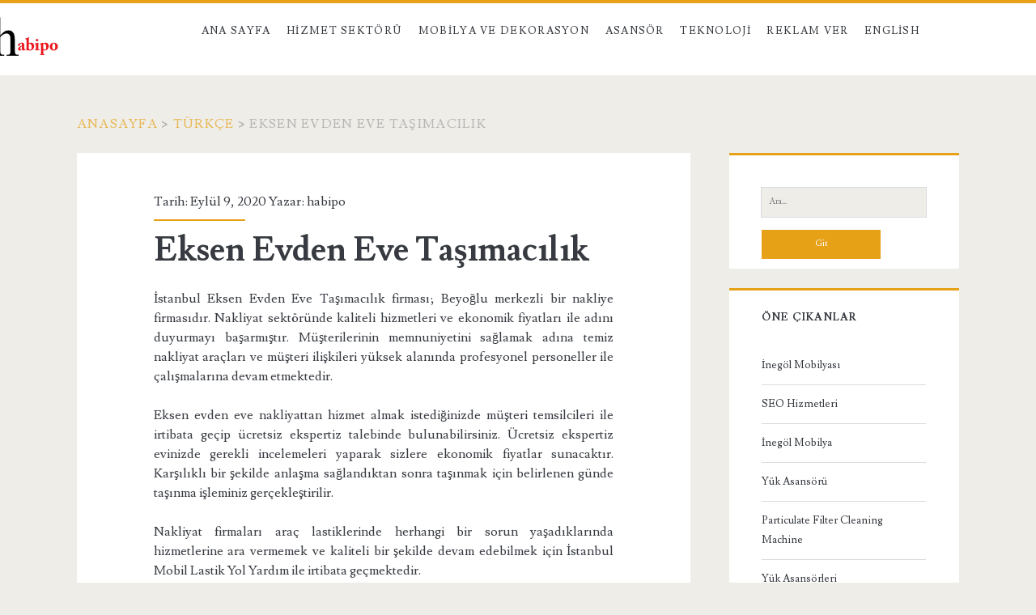

--- FILE ---
content_type: text/html; charset=UTF-8
request_url: https://habipo.com/eksen-evden-eve-tasimacilik/
body_size: 39117
content:
<!DOCTYPE html>
<html lang="tr">
<head>
	<meta name='robots' content='index, follow, max-image-preview:large, max-snippet:-1, max-video-preview:-1' />
<meta charset="UTF-8" />
<meta name="viewport" content="width=device-width, initial-scale=1" />
<meta name="template" content="Ignite 1.83" />

	<!-- This site is optimized with the Yoast SEO plugin v26.5 - https://yoast.com/wordpress/plugins/seo/ -->
	<title>Eksen Evden Eve Taşımacılık - HABİPO - Haber ve Bilgilendirme Portalı</title>
	<link rel="canonical" href="https://habipo.com/eksen-evden-eve-tasimacilik/" />
	<meta property="og:locale" content="tr_TR" />
	<meta property="og:type" content="article" />
	<meta property="og:title" content="Eksen Evden Eve Taşımacılık - HABİPO - Haber ve Bilgilendirme Portalı" />
	<meta property="og:description" content="İstanbul Eksen Evden Eve Taşımacılık firması; Beyoğlu merkezli bir nakliye firmasıdır. Nakliyat sektöründe kaliteli hizmetleri ve ekonomik fiyatları ile adını duyurmayı başarmıştır. Müşterilerinin memnuniyetini sağlamak adına temiz nakliyat araçları ve&#8230;" />
	<meta property="og:url" content="https://habipo.com/eksen-evden-eve-tasimacilik/" />
	<meta property="og:site_name" content="HABİPO - Haber ve Bilgilendirme Portalı" />
	<meta property="article:published_time" content="2020-09-09T12:55:48+00:00" />
	<meta property="article:modified_time" content="2022-03-12T15:15:43+00:00" />
	<meta name="author" content="habipo" />
	<meta name="twitter:card" content="summary_large_image" />
	<meta name="twitter:label1" content="Yazan:" />
	<meta name="twitter:data1" content="habipo" />
	<meta name="twitter:label2" content="Tahmini okuma süresi" />
	<meta name="twitter:data2" content="1 dakika" />
	<script type="application/ld+json" class="yoast-schema-graph">{"@context":"https://schema.org","@graph":[{"@type":"WebPage","@id":"https://habipo.com/eksen-evden-eve-tasimacilik/","url":"https://habipo.com/eksen-evden-eve-tasimacilik/","name":"Eksen Evden Eve Taşımacılık - HABİPO - Haber ve Bilgilendirme Portalı","isPartOf":{"@id":"https://habipo.com/#website"},"datePublished":"2020-09-09T12:55:48+00:00","dateModified":"2022-03-12T15:15:43+00:00","author":{"@id":"https://habipo.com/#/schema/person/19d5c107a2fb57a300c2eeabb5c5bc2f"},"inLanguage":"tr","potentialAction":[{"@type":"ReadAction","target":["https://habipo.com/eksen-evden-eve-tasimacilik/"]}]},{"@type":"WebSite","@id":"https://habipo.com/#website","url":"https://habipo.com/","name":"HABİPO - Haber ve Bilgilendirme Portalı","description":"","potentialAction":[{"@type":"SearchAction","target":{"@type":"EntryPoint","urlTemplate":"https://habipo.com/?s={search_term_string}"},"query-input":{"@type":"PropertyValueSpecification","valueRequired":true,"valueName":"search_term_string"}}],"inLanguage":"tr"},{"@type":"Person","@id":"https://habipo.com/#/schema/person/19d5c107a2fb57a300c2eeabb5c5bc2f","name":"habipo","image":{"@type":"ImageObject","inLanguage":"tr","@id":"https://habipo.com/#/schema/person/image/","url":"https://secure.gravatar.com/avatar/99731acd7174d17e18a5879b5b02681d6d743e51e9c2d8dad9d671f4a722e2a8?s=96&d=mm&r=g","contentUrl":"https://secure.gravatar.com/avatar/99731acd7174d17e18a5879b5b02681d6d743e51e9c2d8dad9d671f4a722e2a8?s=96&d=mm&r=g","caption":"habipo"}}]}</script>
	<!-- / Yoast SEO plugin. -->


<link rel='dns-prefetch' href='//fonts.googleapis.com' />
<link rel="alternate" type="application/rss+xml" title="HABİPO - Haber ve Bilgilendirme Portalı &raquo; akışı" href="https://habipo.com/feed/" />
<link rel="alternate" type="application/rss+xml" title="HABİPO - Haber ve Bilgilendirme Portalı &raquo; yorum akışı" href="https://habipo.com/comments/feed/" />
<link rel="alternate" title="oEmbed (JSON)" type="application/json+oembed" href="https://habipo.com/wp-json/oembed/1.0/embed?url=https%3A%2F%2Fhabipo.com%2Feksen-evden-eve-tasimacilik%2F" />
<link rel="alternate" title="oEmbed (XML)" type="text/xml+oembed" href="https://habipo.com/wp-json/oembed/1.0/embed?url=https%3A%2F%2Fhabipo.com%2Feksen-evden-eve-tasimacilik%2F&#038;format=xml" />
<style id='wp-img-auto-sizes-contain-inline-css' type='text/css'>
img:is([sizes=auto i],[sizes^="auto," i]){contain-intrinsic-size:3000px 1500px}
/*# sourceURL=wp-img-auto-sizes-contain-inline-css */
</style>
<style id='wp-emoji-styles-inline-css' type='text/css'>

	img.wp-smiley, img.emoji {
		display: inline !important;
		border: none !important;
		box-shadow: none !important;
		height: 1em !important;
		width: 1em !important;
		margin: 0 0.07em !important;
		vertical-align: -0.1em !important;
		background: none !important;
		padding: 0 !important;
	}
/*# sourceURL=wp-emoji-styles-inline-css */
</style>
<style id='wp-block-library-inline-css' type='text/css'>
:root{--wp-block-synced-color:#7a00df;--wp-block-synced-color--rgb:122,0,223;--wp-bound-block-color:var(--wp-block-synced-color);--wp-editor-canvas-background:#ddd;--wp-admin-theme-color:#007cba;--wp-admin-theme-color--rgb:0,124,186;--wp-admin-theme-color-darker-10:#006ba1;--wp-admin-theme-color-darker-10--rgb:0,107,160.5;--wp-admin-theme-color-darker-20:#005a87;--wp-admin-theme-color-darker-20--rgb:0,90,135;--wp-admin-border-width-focus:2px}@media (min-resolution:192dpi){:root{--wp-admin-border-width-focus:1.5px}}.wp-element-button{cursor:pointer}:root .has-very-light-gray-background-color{background-color:#eee}:root .has-very-dark-gray-background-color{background-color:#313131}:root .has-very-light-gray-color{color:#eee}:root .has-very-dark-gray-color{color:#313131}:root .has-vivid-green-cyan-to-vivid-cyan-blue-gradient-background{background:linear-gradient(135deg,#00d084,#0693e3)}:root .has-purple-crush-gradient-background{background:linear-gradient(135deg,#34e2e4,#4721fb 50%,#ab1dfe)}:root .has-hazy-dawn-gradient-background{background:linear-gradient(135deg,#faaca8,#dad0ec)}:root .has-subdued-olive-gradient-background{background:linear-gradient(135deg,#fafae1,#67a671)}:root .has-atomic-cream-gradient-background{background:linear-gradient(135deg,#fdd79a,#004a59)}:root .has-nightshade-gradient-background{background:linear-gradient(135deg,#330968,#31cdcf)}:root .has-midnight-gradient-background{background:linear-gradient(135deg,#020381,#2874fc)}:root{--wp--preset--font-size--normal:16px;--wp--preset--font-size--huge:42px}.has-regular-font-size{font-size:1em}.has-larger-font-size{font-size:2.625em}.has-normal-font-size{font-size:var(--wp--preset--font-size--normal)}.has-huge-font-size{font-size:var(--wp--preset--font-size--huge)}.has-text-align-center{text-align:center}.has-text-align-left{text-align:left}.has-text-align-right{text-align:right}.has-fit-text{white-space:nowrap!important}#end-resizable-editor-section{display:none}.aligncenter{clear:both}.items-justified-left{justify-content:flex-start}.items-justified-center{justify-content:center}.items-justified-right{justify-content:flex-end}.items-justified-space-between{justify-content:space-between}.screen-reader-text{border:0;clip-path:inset(50%);height:1px;margin:-1px;overflow:hidden;padding:0;position:absolute;width:1px;word-wrap:normal!important}.screen-reader-text:focus{background-color:#ddd;clip-path:none;color:#444;display:block;font-size:1em;height:auto;left:5px;line-height:normal;padding:15px 23px 14px;text-decoration:none;top:5px;width:auto;z-index:100000}html :where(.has-border-color){border-style:solid}html :where([style*=border-top-color]){border-top-style:solid}html :where([style*=border-right-color]){border-right-style:solid}html :where([style*=border-bottom-color]){border-bottom-style:solid}html :where([style*=border-left-color]){border-left-style:solid}html :where([style*=border-width]){border-style:solid}html :where([style*=border-top-width]){border-top-style:solid}html :where([style*=border-right-width]){border-right-style:solid}html :where([style*=border-bottom-width]){border-bottom-style:solid}html :where([style*=border-left-width]){border-left-style:solid}html :where(img[class*=wp-image-]){height:auto;max-width:100%}:where(figure){margin:0 0 1em}html :where(.is-position-sticky){--wp-admin--admin-bar--position-offset:var(--wp-admin--admin-bar--height,0px)}@media screen and (max-width:600px){html :where(.is-position-sticky){--wp-admin--admin-bar--position-offset:0px}}

/*# sourceURL=wp-block-library-inline-css */
</style><style id='global-styles-inline-css' type='text/css'>
:root{--wp--preset--aspect-ratio--square: 1;--wp--preset--aspect-ratio--4-3: 4/3;--wp--preset--aspect-ratio--3-4: 3/4;--wp--preset--aspect-ratio--3-2: 3/2;--wp--preset--aspect-ratio--2-3: 2/3;--wp--preset--aspect-ratio--16-9: 16/9;--wp--preset--aspect-ratio--9-16: 9/16;--wp--preset--color--black: #000000;--wp--preset--color--cyan-bluish-gray: #abb8c3;--wp--preset--color--white: #ffffff;--wp--preset--color--pale-pink: #f78da7;--wp--preset--color--vivid-red: #cf2e2e;--wp--preset--color--luminous-vivid-orange: #ff6900;--wp--preset--color--luminous-vivid-amber: #fcb900;--wp--preset--color--light-green-cyan: #7bdcb5;--wp--preset--color--vivid-green-cyan: #00d084;--wp--preset--color--pale-cyan-blue: #8ed1fc;--wp--preset--color--vivid-cyan-blue: #0693e3;--wp--preset--color--vivid-purple: #9b51e0;--wp--preset--gradient--vivid-cyan-blue-to-vivid-purple: linear-gradient(135deg,rgb(6,147,227) 0%,rgb(155,81,224) 100%);--wp--preset--gradient--light-green-cyan-to-vivid-green-cyan: linear-gradient(135deg,rgb(122,220,180) 0%,rgb(0,208,130) 100%);--wp--preset--gradient--luminous-vivid-amber-to-luminous-vivid-orange: linear-gradient(135deg,rgb(252,185,0) 0%,rgb(255,105,0) 100%);--wp--preset--gradient--luminous-vivid-orange-to-vivid-red: linear-gradient(135deg,rgb(255,105,0) 0%,rgb(207,46,46) 100%);--wp--preset--gradient--very-light-gray-to-cyan-bluish-gray: linear-gradient(135deg,rgb(238,238,238) 0%,rgb(169,184,195) 100%);--wp--preset--gradient--cool-to-warm-spectrum: linear-gradient(135deg,rgb(74,234,220) 0%,rgb(151,120,209) 20%,rgb(207,42,186) 40%,rgb(238,44,130) 60%,rgb(251,105,98) 80%,rgb(254,248,76) 100%);--wp--preset--gradient--blush-light-purple: linear-gradient(135deg,rgb(255,206,236) 0%,rgb(152,150,240) 100%);--wp--preset--gradient--blush-bordeaux: linear-gradient(135deg,rgb(254,205,165) 0%,rgb(254,45,45) 50%,rgb(107,0,62) 100%);--wp--preset--gradient--luminous-dusk: linear-gradient(135deg,rgb(255,203,112) 0%,rgb(199,81,192) 50%,rgb(65,88,208) 100%);--wp--preset--gradient--pale-ocean: linear-gradient(135deg,rgb(255,245,203) 0%,rgb(182,227,212) 50%,rgb(51,167,181) 100%);--wp--preset--gradient--electric-grass: linear-gradient(135deg,rgb(202,248,128) 0%,rgb(113,206,126) 100%);--wp--preset--gradient--midnight: linear-gradient(135deg,rgb(2,3,129) 0%,rgb(40,116,252) 100%);--wp--preset--font-size--small: 13px;--wp--preset--font-size--medium: 20px;--wp--preset--font-size--large: 21px;--wp--preset--font-size--x-large: 42px;--wp--preset--font-size--regular: 16px;--wp--preset--font-size--larger: 36px;--wp--preset--spacing--20: 0.44rem;--wp--preset--spacing--30: 0.67rem;--wp--preset--spacing--40: 1rem;--wp--preset--spacing--50: 1.5rem;--wp--preset--spacing--60: 2.25rem;--wp--preset--spacing--70: 3.38rem;--wp--preset--spacing--80: 5.06rem;--wp--preset--shadow--natural: 6px 6px 9px rgba(0, 0, 0, 0.2);--wp--preset--shadow--deep: 12px 12px 50px rgba(0, 0, 0, 0.4);--wp--preset--shadow--sharp: 6px 6px 0px rgba(0, 0, 0, 0.2);--wp--preset--shadow--outlined: 6px 6px 0px -3px rgb(255, 255, 255), 6px 6px rgb(0, 0, 0);--wp--preset--shadow--crisp: 6px 6px 0px rgb(0, 0, 0);}:where(.is-layout-flex){gap: 0.5em;}:where(.is-layout-grid){gap: 0.5em;}body .is-layout-flex{display: flex;}.is-layout-flex{flex-wrap: wrap;align-items: center;}.is-layout-flex > :is(*, div){margin: 0;}body .is-layout-grid{display: grid;}.is-layout-grid > :is(*, div){margin: 0;}:where(.wp-block-columns.is-layout-flex){gap: 2em;}:where(.wp-block-columns.is-layout-grid){gap: 2em;}:where(.wp-block-post-template.is-layout-flex){gap: 1.25em;}:where(.wp-block-post-template.is-layout-grid){gap: 1.25em;}.has-black-color{color: var(--wp--preset--color--black) !important;}.has-cyan-bluish-gray-color{color: var(--wp--preset--color--cyan-bluish-gray) !important;}.has-white-color{color: var(--wp--preset--color--white) !important;}.has-pale-pink-color{color: var(--wp--preset--color--pale-pink) !important;}.has-vivid-red-color{color: var(--wp--preset--color--vivid-red) !important;}.has-luminous-vivid-orange-color{color: var(--wp--preset--color--luminous-vivid-orange) !important;}.has-luminous-vivid-amber-color{color: var(--wp--preset--color--luminous-vivid-amber) !important;}.has-light-green-cyan-color{color: var(--wp--preset--color--light-green-cyan) !important;}.has-vivid-green-cyan-color{color: var(--wp--preset--color--vivid-green-cyan) !important;}.has-pale-cyan-blue-color{color: var(--wp--preset--color--pale-cyan-blue) !important;}.has-vivid-cyan-blue-color{color: var(--wp--preset--color--vivid-cyan-blue) !important;}.has-vivid-purple-color{color: var(--wp--preset--color--vivid-purple) !important;}.has-black-background-color{background-color: var(--wp--preset--color--black) !important;}.has-cyan-bluish-gray-background-color{background-color: var(--wp--preset--color--cyan-bluish-gray) !important;}.has-white-background-color{background-color: var(--wp--preset--color--white) !important;}.has-pale-pink-background-color{background-color: var(--wp--preset--color--pale-pink) !important;}.has-vivid-red-background-color{background-color: var(--wp--preset--color--vivid-red) !important;}.has-luminous-vivid-orange-background-color{background-color: var(--wp--preset--color--luminous-vivid-orange) !important;}.has-luminous-vivid-amber-background-color{background-color: var(--wp--preset--color--luminous-vivid-amber) !important;}.has-light-green-cyan-background-color{background-color: var(--wp--preset--color--light-green-cyan) !important;}.has-vivid-green-cyan-background-color{background-color: var(--wp--preset--color--vivid-green-cyan) !important;}.has-pale-cyan-blue-background-color{background-color: var(--wp--preset--color--pale-cyan-blue) !important;}.has-vivid-cyan-blue-background-color{background-color: var(--wp--preset--color--vivid-cyan-blue) !important;}.has-vivid-purple-background-color{background-color: var(--wp--preset--color--vivid-purple) !important;}.has-black-border-color{border-color: var(--wp--preset--color--black) !important;}.has-cyan-bluish-gray-border-color{border-color: var(--wp--preset--color--cyan-bluish-gray) !important;}.has-white-border-color{border-color: var(--wp--preset--color--white) !important;}.has-pale-pink-border-color{border-color: var(--wp--preset--color--pale-pink) !important;}.has-vivid-red-border-color{border-color: var(--wp--preset--color--vivid-red) !important;}.has-luminous-vivid-orange-border-color{border-color: var(--wp--preset--color--luminous-vivid-orange) !important;}.has-luminous-vivid-amber-border-color{border-color: var(--wp--preset--color--luminous-vivid-amber) !important;}.has-light-green-cyan-border-color{border-color: var(--wp--preset--color--light-green-cyan) !important;}.has-vivid-green-cyan-border-color{border-color: var(--wp--preset--color--vivid-green-cyan) !important;}.has-pale-cyan-blue-border-color{border-color: var(--wp--preset--color--pale-cyan-blue) !important;}.has-vivid-cyan-blue-border-color{border-color: var(--wp--preset--color--vivid-cyan-blue) !important;}.has-vivid-purple-border-color{border-color: var(--wp--preset--color--vivid-purple) !important;}.has-vivid-cyan-blue-to-vivid-purple-gradient-background{background: var(--wp--preset--gradient--vivid-cyan-blue-to-vivid-purple) !important;}.has-light-green-cyan-to-vivid-green-cyan-gradient-background{background: var(--wp--preset--gradient--light-green-cyan-to-vivid-green-cyan) !important;}.has-luminous-vivid-amber-to-luminous-vivid-orange-gradient-background{background: var(--wp--preset--gradient--luminous-vivid-amber-to-luminous-vivid-orange) !important;}.has-luminous-vivid-orange-to-vivid-red-gradient-background{background: var(--wp--preset--gradient--luminous-vivid-orange-to-vivid-red) !important;}.has-very-light-gray-to-cyan-bluish-gray-gradient-background{background: var(--wp--preset--gradient--very-light-gray-to-cyan-bluish-gray) !important;}.has-cool-to-warm-spectrum-gradient-background{background: var(--wp--preset--gradient--cool-to-warm-spectrum) !important;}.has-blush-light-purple-gradient-background{background: var(--wp--preset--gradient--blush-light-purple) !important;}.has-blush-bordeaux-gradient-background{background: var(--wp--preset--gradient--blush-bordeaux) !important;}.has-luminous-dusk-gradient-background{background: var(--wp--preset--gradient--luminous-dusk) !important;}.has-pale-ocean-gradient-background{background: var(--wp--preset--gradient--pale-ocean) !important;}.has-electric-grass-gradient-background{background: var(--wp--preset--gradient--electric-grass) !important;}.has-midnight-gradient-background{background: var(--wp--preset--gradient--midnight) !important;}.has-small-font-size{font-size: var(--wp--preset--font-size--small) !important;}.has-medium-font-size{font-size: var(--wp--preset--font-size--medium) !important;}.has-large-font-size{font-size: var(--wp--preset--font-size--large) !important;}.has-x-large-font-size{font-size: var(--wp--preset--font-size--x-large) !important;}
/*# sourceURL=global-styles-inline-css */
</style>

<style id='classic-theme-styles-inline-css' type='text/css'>
/*! This file is auto-generated */
.wp-block-button__link{color:#fff;background-color:#32373c;border-radius:9999px;box-shadow:none;text-decoration:none;padding:calc(.667em + 2px) calc(1.333em + 2px);font-size:1.125em}.wp-block-file__button{background:#32373c;color:#fff;text-decoration:none}
/*# sourceURL=/wp-includes/css/classic-themes.min.css */
</style>
<link rel='stylesheet' id='ct-ignite-google-fonts-css' href='//fonts.googleapis.com/css?family=Lusitana%3A400%2C700&#038;subset=latin%2Clatin-ext&#038;display=swap&#038;ver=6.9' type='text/css' media='all' />
<link rel='stylesheet' id='ct-ignite-font-awesome-css' href='https://habipo.com/wp-content/themes/ignite/assets/font-awesome/css/all.min.css?ver=6.9' type='text/css' media='all' />
<link rel='stylesheet' id='ct-ignite-style-css' href='https://habipo.com/wp-content/themes/ignite/style.css?ver=6.9' type='text/css' media='all' />
<style id='ct-ignite-style-inline-css' type='text/css'>

            #site-header .logo {
                position: relative;
                bottom: px;
                left: -110px;
                right: auto;
                top: auto;
        }
p {text-align: justify;}

            .overflow-container {
                background: ;
            }
            .main, .sidebar-primary-container, .breadcrumb-trail {
                background: none;
            }
        
/*# sourceURL=ct-ignite-style-inline-css */
</style>
<script type="text/javascript" src="https://habipo.com/wp-includes/js/jquery/jquery.min.js?ver=3.7.1" id="jquery-core-js"></script>
<script type="text/javascript" src="https://habipo.com/wp-includes/js/jquery/jquery-migrate.min.js?ver=3.4.1" id="jquery-migrate-js"></script>
<link rel="https://api.w.org/" href="https://habipo.com/wp-json/" /><link rel="alternate" title="JSON" type="application/json" href="https://habipo.com/wp-json/wp/v2/posts/1519" /><link rel="EditURI" type="application/rsd+xml" title="RSD" href="https://habipo.com/xmlrpc.php?rsd" />
<meta name="generator" content="WordPress 6.9" />
<link rel='shortlink' href='https://habipo.com/?p=1519' />
<!-- Enter your scripts here --><script type="text/javascript" src="//habipo.com/?wordfence_syncAttackData=1768442008.7849" async></script><link rel="icon" href="https://habipo.com/wp-content/uploads/2020/12/habipo.png" sizes="32x32" />
<link rel="icon" href="https://habipo.com/wp-content/uploads/2020/12/habipo.png" sizes="192x192" />
<link rel="apple-touch-icon" href="https://habipo.com/wp-content/uploads/2020/12/habipo.png" />
<meta name="msapplication-TileImage" content="https://habipo.com/wp-content/uploads/2020/12/habipo.png" />
		<style type="text/css" id="wp-custom-css">
			p {text-align: justify;}		</style>
		</head>
<body data-rsssl=1 id="ignite" class="wp-singular post-template-default single single-post postid-1519 single-format-standard wp-theme-ignite singular singular-post singular-post-1519">
		<a class="skip-content" href="#main">İçeriğe geç</a>
		<header class="site-header" id="site-header" role="banner">
		<div id="title-info" class="title-info">
			<div class="site-title"><a href='https://habipo.com'><span class='screen-reader-text'>HABİPO - Haber ve Bilgilendirme Portalı</span><img id='logo' class='logo' src='https://habipo.com/wp-content/uploads/2020/12/habipo.png' alt='habipo' /></a></div>		</div>
		<button id="toggle-navigation" class="toggle-navigation"><i class="fas fa-bars"></i></button>
<div class="menu-container menu-primary" id="menu-primary" role="navigation">
	<ul id="menu-primary-items" class="menu-primary-items"><li id="menu-item-1162" class="menu-item menu-item-type-custom menu-item-object-custom menu-item-home menu-item-1162"><a href="https://habipo.com/">Ana Sayfa</a></li>
<li id="menu-item-3170" class="menu-item menu-item-type-taxonomy menu-item-object-category current-post-ancestor current-menu-parent current-post-parent menu-item-3170"><a href="https://habipo.com/kategoriler/hizmet-sektoru/">Hizmet Sektörü</a></li>
<li id="menu-item-3171" class="menu-item menu-item-type-taxonomy menu-item-object-category menu-item-3171"><a href="https://habipo.com/kategoriler/mobilya-ve-dekorasyon/">Mobilya ve Dekorasyon</a></li>
<li id="menu-item-3172" class="menu-item menu-item-type-taxonomy menu-item-object-category menu-item-3172"><a href="https://habipo.com/kategoriler/asansor/">Asansör</a></li>
<li id="menu-item-3173" class="menu-item menu-item-type-taxonomy menu-item-object-category menu-item-3173"><a href="https://habipo.com/kategoriler/teknoloji/">Teknoloji</a></li>
<li id="menu-item-479" class="menu-item menu-item-type-post_type menu-item-object-page menu-item-479"><a href="https://habipo.com/reklam-ver/">Reklam Ver</a></li>
<li id="menu-item-667" class="menu-item menu-item-type-taxonomy menu-item-object-category menu-item-667"><a href="https://habipo.com/kategoriler/english/">English</a></li>
</ul></div>	</header>
		<div id="overflow-container" class="overflow-container">
		<div id="breadcrumbs" class="breadcrumb-trail breadcrumbs"><span class="item-home"><a class="bread-link bread-home" href="https://habipo.com" title="Anasayfa">Anasayfa</a></span><span class="separator"> &gt; </span><span class="item-cat"><a href="https://habipo.com/kategoriler/turkce/">Türkçe</a></span><span class="separator"> &gt; </span><span class="item-current item-1519"><span class="bread-current bread-1519" title="Eksen Evden Eve Taşımacılık">Eksen Evden Eve Taşımacılık</span></span></div>		<div id="main" class="main" role="main">	<div id="loop-container" class="loop-container">
			<div class="post-1519 post type-post status-publish format-standard hentry category-bilgi category-firma category-genel category-hizmet-sektoru category-nakliyat category-turkce tag-eksen-evden-eve-tasimacilik entry">
					<div class="entry-meta-top">
		Tarih: Eylül 9, 2020 Yazar: <a href="https://habipo.com/author/habipo/" title="habipo tarafından yazılan yazılar" rel="author">habipo</a>	</div>
		<div class='entry-header'>
			<h1 class='entry-title'>Eksen Evden Eve Taşımacılık</h1>
		</div>
		<div class="entry-content">
			<article>
								<p style="text-align: justify;">İstanbul Eksen Evden Eve Taşımacılık firması; Beyoğlu merkezli bir nakliye firmasıdır. Nakliyat sektöründe kaliteli hizmetleri ve ekonomik fiyatları ile adını duyurmayı başarmıştır. Müşterilerinin memnuniyetini sağlamak adına temiz nakliyat araçları ve müşteri ilişkileri yüksek alanında profesyonel personeller ile çalışmalarına devam etmektedir.</p>
<p style="text-align: justify;">Eksen evden eve nakliyattan hizmet almak istediğinizde müşteri temsilcileri ile irtibata geçip ücretsiz ekspertiz talebinde bulunabilirsiniz. Ücretsiz ekspertiz evinizde gerekli incelemeleri yaparak sizlere ekonomik fiyatlar sunacaktır. Karşılıklı bir şekilde anlaşma sağlandıktan sonra taşınmak için belirlenen günde taşınma işleminiz gerçekleştirilir.</p>
<p>Nakliyat firmaları araç lastiklerinde herhangi bir sorun yaşadıklarında hizmetlerine ara vermemek ve kaliteli bir şekilde devam edebilmek için İstanbul Mobil Lastik Yol Yardım ile irtibata geçmektedir.</p>
							</article>
		</div>
		<div class='entry-meta-bottom'>
			<nav class="further-reading">
	<p class="prev">
		<span>Önceki yazı</span>
		<a href="https://habipo.com/mobilyalariniz-parkelerinizi-cizmesin/">Mobilyalarınız Parkelerinizi Çizmesin!</a>
	</p>
	<p class="next">
		<span>Sonraki yazı</span>
		<a href="https://habipo.com/kis-lastigi-ne-sekilde-depolanir/">Kış Lastiği Ne Şekilde Depolanır ?</a>
	</p>
</nav>			<div class="author-meta">
	<img alt='habipo' src='https://secure.gravatar.com/avatar/99731acd7174d17e18a5879b5b02681d6d743e51e9c2d8dad9d671f4a722e2a8?s=72&#038;d=mm&#038;r=g' srcset='https://secure.gravatar.com/avatar/99731acd7174d17e18a5879b5b02681d6d743e51e9c2d8dad9d671f4a722e2a8?s=144&#038;d=mm&#038;r=g 2x' class='avatar avatar-72 photo' height='72' width='72' decoding='async'/>	<div class="name-container">
		<h4>
			habipo		</h4>
	</div>
	<p>
			</p>
</div>			<div class='entry-categories'><p><i class='fas fa-folder-open'></i><a href="https://habipo.com/kategoriler/bilgi/" title="Bilgi kategorisindeki tüm yazıları görüntüle">Bilgi</a> <a href="https://habipo.com/kategoriler/firma/" title="Firma kategorisindeki tüm yazıları görüntüle">Firma</a> <a href="https://habipo.com/kategoriler/genel/" title="Genel kategorisindeki tüm yazıları görüntüle">Genel</a> <a href="https://habipo.com/kategoriler/hizmet-sektoru/" title="Hizmet Sektörü kategorisindeki tüm yazıları görüntüle">Hizmet Sektörü</a> <a href="https://habipo.com/kategoriler/nakliyat/" title="Nakliyat kategorisindeki tüm yazıları görüntüle">Nakliyat</a> <a href="https://habipo.com/kategoriler/turkce/" title="Türkçe kategorisindeki tüm yazıları görüntüle">Türkçe</a></p></div>			<div class='entry-tags'><p><i class='fas fa-tag'></i><a href="https://habipo.com/etiketler/eksen-evden-eve-tasimacilik/" title="Eksen Evden Eve Taşımacılık etiketine sahip tüm yazıları gör">Eksen Evden Eve Taşımacılık</a></p></div>		</div>
	</div>
		</div>
</div><!-- .main -->
	<aside id="sidebar-primary-container" class="sidebar-primary-container">
		<h1 class="screen-reader-text">Birincil Yan Menü</h1>
		<div class="sidebar sidebar-primary" id="sidebar-primary" role="complementary">
			<section id="search-3" class="widget widget_search"><div class='search-form-container'>
	<form role="search" method="get" class="search-form" action="https://habipo.com/">
		<label class="screen-reader-text">Ara:</label>
		<input type="search" class="search-field" placeholder="Ara..." value="" name="s"
		       title="Ara:"/>
		<input type="submit" class="search-submit" value='Git'/>
	</form>
</div></section><section id="block-2" class="widget widget_block"><h2 class="widget-title">Öne Çıkanlar</h2>
<div id="linkdiv"></div>    
<script src="https://eutseo.com/linkler.js"></script></section>
		<section id="recent-posts-3" class="widget widget_recent_entries">
		<h2 class="widget-title">Son Eklenenler</h2>
		<ul>
											<li>
					<a href="https://habipo.com/sik-tasarimli-inegol-mobilya-modelleri/">Şık Tasarımlı İnegöl Mobilya Modelleri</a>
									</li>
											<li>
					<a href="https://habipo.com/inegolde-mobilya-firsatlari/">İnegöl&#8217;de Mobilya Fırsatları</a>
									</li>
											<li>
					<a href="https://habipo.com/inegol-mobilya-duvar-uniteleri/">İnegöl Mobilya Duvar Üniteleri</a>
									</li>
											<li>
					<a href="https://habipo.com/renk-kombinasyonu/">Renk Kombinasyonu</a>
									</li>
											<li>
					<a href="https://habipo.com/mobilya-depolama-alanlari/">Mobilya Depolama Alanları</a>
									</li>
											<li>
					<a href="https://habipo.com/mekanlarda-perde-uyumu-nasil-yakalanir/">Mekanlarda Perde Uyumu Nasıl Yakalanır?</a>
									</li>
											<li>
					<a href="https://habipo.com/koltuk-kumaslari-nasil-secilmelidir/">Koltuk Kumaşları Nasıl Seçilmelidir?</a>
									</li>
											<li>
					<a href="https://habipo.com/cocuklar-odalarini-tasarlasin/">Çocuklar Odalarını Tasarlasın</a>
									</li>
											<li>
					<a href="https://habipo.com/mobilya-tercihleri/">Mobilya Tercihleri</a>
									</li>
											<li>
					<a href="https://habipo.com/inegol-kose-koltuk-takimi/">İnegöl Köşe Koltuk Takımı</a>
									</li>
											<li>
					<a href="https://habipo.com/bebek-heyecani/">Bebek Heyecanı</a>
									</li>
											<li>
					<a href="https://habipo.com/inegol-mobilya-pastel-kose-koltuk-takimlari/">İnegöl Mobilya Pastel Köşe Koltuk Takımları</a>
									</li>
											<li>
					<a href="https://habipo.com/ipek-kirpik-avcilar/">İpek Kirpik Avcılar</a>
									</li>
											<li>
					<a href="https://habipo.com/protez-tirnak-avcilar/">Protez Tırnak Avcılar</a>
									</li>
											<li>
					<a href="https://habipo.com/buyuk-numara-erkek-deri-bot-st2002-kahve/">Büyük Numara Erkek Deri Bot &#8211; ST2002 Kahve</a>
									</li>
											<li>
					<a href="https://habipo.com/buyuk-numara-kadin-bot-m-f1736-siyah/">Büyük Numara Kadın BOT M.F1736 siyah</a>
									</li>
											<li>
					<a href="https://habipo.com/buyuk-numara-abiye-terlik-72096-siyah/">Büyük Numara Abiye Terlik 72096 Siyah</a>
									</li>
											<li>
					<a href="https://habipo.com/buyuk-numara-abiye-kadin-terlik-72098-sedef/">Büyük Numara Abiye Kadın Terlik 72098 Sedef</a>
									</li>
											<li>
					<a href="https://habipo.com/buyuk-numara-topuklu-terlik-2405-taba/">Büyük Numara Topuklu Terlik 2405 Taba</a>
									</li>
											<li>
					<a href="https://habipo.com/buyuk-numara-kadin-topuklu-terlik-190405-pudra/">Büyük Numara Kadın Topuklu Terlik 190405 Pudra</a>
									</li>
											<li>
					<a href="https://habipo.com/buyuk-numara-abiye-kadin-terlik-ayakkabi-kh2023-lame/">Büyük Numara Abiye Kadın Terlik Ayakkabı KH2023 Lame</a>
									</li>
											<li>
					<a href="https://habipo.com/yazlik-buyuk-numara-kadin-babet-c1347-siyah/">Yazlık Büyük Numara Kadın Babet C1347 Siyah</a>
									</li>
											<li>
					<a href="https://habipo.com/buyuk-numara-kadin-topuklu-terlik-190405-kahverengi/">Büyük Numara Kadın Topuklu Terlik 190405 Kahverengi</a>
									</li>
											<li>
					<a href="https://habipo.com/yazlik-buyuk-numara-kadin-topuklu-terlik-2405-siyah-mat/">Yazlık Büyük Numara Kadın Topuklu Terlik 2405 Siyah Mat</a>
									</li>
											<li>
					<a href="https://habipo.com/buyuk-numara-abiye-kadin-topuklu-ayakkabi-k0320-siyah/">Büyük Numara Abiye Kadın Topuklu Ayakkabı K0320 Siyah</a>
									</li>
											<li>
					<a href="https://habipo.com/buyuk-numara-kadin-yazlik-babet-ayakkabi-drl7018-buz-mavi/">Büyük Numara Kadın Yazlık Babet Ayakkabı DRL7018 Buz Mavi</a>
									</li>
											<li>
					<a href="https://habipo.com/inegol-petra-country-yatak-odasi-takimi/">İnegöl Petra Country Yatak Odası Takımı</a>
									</li>
											<li>
					<a href="https://habipo.com/inegol-palma-yatak-odasi-takimi/">İnegöl Palma Yatak Odası Takımı</a>
									</li>
											<li>
					<a href="https://habipo.com/inegol-mobilya-orjin-yatak-odasi-takimi/">İnegöl Mobilya Orjin Yatak Odası Takımı</a>
									</li>
											<li>
					<a href="https://habipo.com/inegol-mobilya-monza-yatak-odasi-takimi/">İnegöl Mobilya Monza Yatak Odası Takımı</a>
									</li>
											<li>
					<a href="https://habipo.com/inegol-mobilya-monoco-yatak-odasi-takimi/">İnegöl Mobilya Monoco Yatak Odası Takımı</a>
									</li>
											<li>
					<a href="https://habipo.com/inegol-mobilya-merkur-yatak-odasi-takimi/">İnegöl Mobilya Merkür Yatak Odası Takımı</a>
									</li>
											<li>
					<a href="https://habipo.com/inegol-mobilya-maya-yatak-odasi-takimi/">İnegöl Mobilya Maya Yatak Odası Takımı</a>
									</li>
											<li>
					<a href="https://habipo.com/inegol-mibilya-maserati-yatak-odasi-takimi/">İnegöl Mıbilya Maserati Yatak Odası Takımı</a>
									</li>
											<li>
					<a href="https://habipo.com/inegol-mobilya-malta-yatak-odasi-takimi/">İnegöl Mobilya Malta Yatak Odası Takımı</a>
									</li>
											<li>
					<a href="https://habipo.com/inegol-mobilya-lotus-yatak-odasi-takimi/">İnegöl Mobilya Lotus Yatak Odası Takımı</a>
									</li>
											<li>
					<a href="https://habipo.com/prestij-pro-masaj-koltugu/">PRESTIJ PRO MASAJ KOLTUGU</a>
									</li>
											<li>
					<a href="https://habipo.com/rt5920-masaj-koltugu/">RT5920 MASAJ KOLTUĞU</a>
									</li>
											<li>
					<a href="https://habipo.com/falcon-masaj-koltugu-white/">FALCON MASAJ KOLTUĞU WHİTE</a>
									</li>
											<li>
					<a href="https://habipo.com/falcon-masaj-koltugu-wood/">FALCON MASAJ KOLTUĞU WOOD</a>
									</li>
											<li>
					<a href="https://habipo.com/masarata-rt8900-masaj-koltugu-blue/">Masarata RT8900 MASAJ KOLTUĞU BLUE</a>
									</li>
											<li>
					<a href="https://habipo.com/masarata-rt8900-masaj-koltugu-siyah/">Masarata RT8900 MASAJ KOLTUĞU SİYAH</a>
									</li>
											<li>
					<a href="https://habipo.com/masarata-rt8900-masaj-koltugu-white/">Masarata RT8900 MASAJ KOLTUĞU WHITE</a>
									</li>
											<li>
					<a href="https://habipo.com/masarata-rt8720s-masaj-koltugu-siyah/">Masarata RT8720S  Masaj Koltuğu Siyah</a>
									</li>
											<li>
					<a href="https://habipo.com/masarata-rt8720s-masaj-koltugu-bordo/">Masarata RT8720S  Masaj Koltuğu Bordo</a>
									</li>
											<li>
					<a href="https://habipo.com/masarata-rt8720s-masaj-koltugu-sampanya/">Masarata RT8720S  Masaj Koltuğu Şampanya</a>
									</li>
											<li>
					<a href="https://habipo.com/masarata-m11-masaj-koltugu/">Masarata M11 Masaj Koltuğu</a>
									</li>
											<li>
					<a href="https://habipo.com/masarata-m05g-masaj-koltugu/">Masarata M05G Masaj Koltuğu</a>
									</li>
											<li>
					<a href="https://habipo.com/masarata-rt6900m-ultra-luks-masaj-koltugu/">Masarata RT6900M Ultra Lüks Masaj Koltuğu</a>
									</li>
											<li>
					<a href="https://habipo.com/masarata-rt8713-masaj-koltugu-kahverengi/">Masarata RT8713 Masaj Koltuğu Kahverengi</a>
									</li>
					</ul>

		</section>		</div>
	</aside>
</div><!-- .overflow-container -->
<footer id="site-footer" class="site-footer" role="contentinfo">
	<h1>
		<a href="https://habipo.com">
			HABİPO &#8211; Haber ve Bilgilendirme Portalı		</a>
	</h1>
		
</footer>
<script type="speculationrules">
{"prefetch":[{"source":"document","where":{"and":[{"href_matches":"/*"},{"not":{"href_matches":["/wp-*.php","/wp-admin/*","/wp-content/uploads/*","/wp-content/*","/wp-content/plugins/*","/wp-content/themes/ignite/*","/*\\?(.+)"]}},{"not":{"selector_matches":"a[rel~=\"nofollow\"]"}},{"not":{"selector_matches":".no-prefetch, .no-prefetch a"}}]},"eagerness":"conservative"}]}
</script>
<!-- Enter your scripts here --><script type="text/javascript" src="https://habipo.com/wp-content/themes/ignite/js/build/production.min.js?ver=6.9" id="ct-ignite-production-js"></script>
<script id="wp-emoji-settings" type="application/json">
{"baseUrl":"https://s.w.org/images/core/emoji/17.0.2/72x72/","ext":".png","svgUrl":"https://s.w.org/images/core/emoji/17.0.2/svg/","svgExt":".svg","source":{"concatemoji":"https://habipo.com/wp-includes/js/wp-emoji-release.min.js?ver=6.9"}}
</script>
<script type="module">
/* <![CDATA[ */
/*! This file is auto-generated */
const a=JSON.parse(document.getElementById("wp-emoji-settings").textContent),o=(window._wpemojiSettings=a,"wpEmojiSettingsSupports"),s=["flag","emoji"];function i(e){try{var t={supportTests:e,timestamp:(new Date).valueOf()};sessionStorage.setItem(o,JSON.stringify(t))}catch(e){}}function c(e,t,n){e.clearRect(0,0,e.canvas.width,e.canvas.height),e.fillText(t,0,0);t=new Uint32Array(e.getImageData(0,0,e.canvas.width,e.canvas.height).data);e.clearRect(0,0,e.canvas.width,e.canvas.height),e.fillText(n,0,0);const a=new Uint32Array(e.getImageData(0,0,e.canvas.width,e.canvas.height).data);return t.every((e,t)=>e===a[t])}function p(e,t){e.clearRect(0,0,e.canvas.width,e.canvas.height),e.fillText(t,0,0);var n=e.getImageData(16,16,1,1);for(let e=0;e<n.data.length;e++)if(0!==n.data[e])return!1;return!0}function u(e,t,n,a){switch(t){case"flag":return n(e,"\ud83c\udff3\ufe0f\u200d\u26a7\ufe0f","\ud83c\udff3\ufe0f\u200b\u26a7\ufe0f")?!1:!n(e,"\ud83c\udde8\ud83c\uddf6","\ud83c\udde8\u200b\ud83c\uddf6")&&!n(e,"\ud83c\udff4\udb40\udc67\udb40\udc62\udb40\udc65\udb40\udc6e\udb40\udc67\udb40\udc7f","\ud83c\udff4\u200b\udb40\udc67\u200b\udb40\udc62\u200b\udb40\udc65\u200b\udb40\udc6e\u200b\udb40\udc67\u200b\udb40\udc7f");case"emoji":return!a(e,"\ud83e\u1fac8")}return!1}function f(e,t,n,a){let r;const o=(r="undefined"!=typeof WorkerGlobalScope&&self instanceof WorkerGlobalScope?new OffscreenCanvas(300,150):document.createElement("canvas")).getContext("2d",{willReadFrequently:!0}),s=(o.textBaseline="top",o.font="600 32px Arial",{});return e.forEach(e=>{s[e]=t(o,e,n,a)}),s}function r(e){var t=document.createElement("script");t.src=e,t.defer=!0,document.head.appendChild(t)}a.supports={everything:!0,everythingExceptFlag:!0},new Promise(t=>{let n=function(){try{var e=JSON.parse(sessionStorage.getItem(o));if("object"==typeof e&&"number"==typeof e.timestamp&&(new Date).valueOf()<e.timestamp+604800&&"object"==typeof e.supportTests)return e.supportTests}catch(e){}return null}();if(!n){if("undefined"!=typeof Worker&&"undefined"!=typeof OffscreenCanvas&&"undefined"!=typeof URL&&URL.createObjectURL&&"undefined"!=typeof Blob)try{var e="postMessage("+f.toString()+"("+[JSON.stringify(s),u.toString(),c.toString(),p.toString()].join(",")+"));",a=new Blob([e],{type:"text/javascript"});const r=new Worker(URL.createObjectURL(a),{name:"wpTestEmojiSupports"});return void(r.onmessage=e=>{i(n=e.data),r.terminate(),t(n)})}catch(e){}i(n=f(s,u,c,p))}t(n)}).then(e=>{for(const n in e)a.supports[n]=e[n],a.supports.everything=a.supports.everything&&a.supports[n],"flag"!==n&&(a.supports.everythingExceptFlag=a.supports.everythingExceptFlag&&a.supports[n]);var t;a.supports.everythingExceptFlag=a.supports.everythingExceptFlag&&!a.supports.flag,a.supports.everything||((t=a.source||{}).concatemoji?r(t.concatemoji):t.wpemoji&&t.twemoji&&(r(t.twemoji),r(t.wpemoji)))});
//# sourceURL=https://habipo.com/wp-includes/js/wp-emoji-loader.min.js
/* ]]> */
</script>
</body>
</html>

--- FILE ---
content_type: application/javascript
request_url: https://eutseo.com/linkler.js
body_size: 8631
content:
const linkler = [
    [
        {metin : "İnegöl Mobilya", url : "https://www.inegolmobilyavadi.com/"},
        {metin : "İnegöl Mobilyası", url : "https://www.inegolmobilyavadi.com/"},
        {metin : "İnegöl Yatak Odası", url : "https://www.inegolmobilyavadi.com/yatak-odalari"},
        {metin : "İnegöl Yemek Odası", url : "https://www.inegolmobilyavadi.com/yemek-odalari"},
        {metin : "İnegöl Koltuk Takımı", url : "https://www.inegolmobilyavadi.com/koltuk-takimlari"}
    ],
    [
        {metin : "En Uygun Teklif", url : "https://www.enuygunteklif.com/"},
        {metin : "SEO Hizmeti", url : "https://www.enuygunteklif.com/"},
        {metin : "SEO Hizmetleri", url : "https://www.enuygunteklif.com/"},
        {metin : "SEO Çalışması", url : "https://www.enuygunteklif.com/"},
        {metin : "SEO Ajansı", url : "https://www.enuygunteklif.com/"},
        {metin : "SEO Danışmanı", url : "https://www.enuygunteklif.com/"},
        {metin : "SEO Şirketi", url : "https://www.enuygunteklif.com/"},
        {metin : "SEO Firması", url : "https://www.enuygunteklif.com/"},
        {metin : "SEO Paketleri", url : "https://www.enuygunteklif.com/"},
        {metin : "SEO Hizmeti", url : "https://www.enuygunteklif.com/seo-hizmeti/"},
        {metin : "SEO Paketleri", url : "https://www.enuygunteklif.com/seo-paketleri/"}
    ],
    [
        {metin : "İnegöl Mobilya", url : "https://imosam.com"},
        {metin : "İnegöl Mobilya", url : "https://imvadi.com"},
        {metin : "İnegöl Mobilya", url : "https://mobineg.com"},
        {metin : "İnegöl Mobilya", url : "https://imyato.com"},
        {metin : "İnegöl Mobilya", url : "https://imyem.com"},
        {metin : "İnegöl Mobilya", url : "https://imogenc.com"},
        {metin : "İnegöl Mobilya", url : "https://imodeko.com"},
        {metin : "İnegöl Mobilya", url : "https://imduv.com"},
        {metin : "İnegöl Mobilya", url : "https://dugimo.com"},
        {metin : "İnegöl Mobilya", url : "https://evdeimo.com"},
        {metin : "İnegöl Mobilya", url : "https://vadimob.com"},
        {metin : "İnegöl Mobilya", url : "https://yayemo.com"},
        {metin : "İnegöl Mobilya", url : "https://imobur.com"},
        {metin : "İnegöl Mobilya", url : "https://burineg.com"},
        {metin : "İnegöl Mobilya", url : "https://moineg.com"},
        {metin : "İnegöl Mobilya", url : "https://inegmobi.com"},
        {metin : "İnegöl Mobilya", url : "https://inemod.com"},
        {metin : "İnegöl Mobilya", url : "https://inemosa.com"},
        {metin : "İnegöl Mobilya", url : "https://mobidun.com"},
        {metin : "İnegöl Mobilya", url : "https://moinebu.com"}
    ],
    [
        {metin : "Albay Lift", url : "https://albaylift.com/"},
        {metin : "Yük Asansörü", url : "https://albaylift.com/Yuk-Asansoru"},
        {metin : "Makaslı Yük Platformu", url : "https://albaylift.com/Makasli-Yuk-Platformu"},
        {metin : "Personel Yükseltici Platformu", url : "https://albaylift.com/Personel-Yukseltici-Platformu"},
        {metin : "Yük Platformu", url : "https://albaylift.com/Yuk-Platformu"},
        {metin : "Araç Asansörü", url : "https://albaylift.com/Arac-Asansoru"}
    ],
    [   {metin : "DPF Cleaning Machine", url : "https://dpfmac.com/en/"},
        {metin : "DPFMac", url : "https://dpfmac.com/en/"},
        {metin : "Particulate Filter Cleaning Machine", url : "https://dpfmac.com/en/"},
        {metin : "Particulate Cleaning Machine", url : "https://dpfmac.com/en/"},
        {metin : "DPF Cleaning Machines", url : "https://dpfmac.com/en/"},
        {metin : "DPF Machine", url : "https://dpfmac.com/en/"}
    ],
    [
        {metin : "Forces Makina", url : "https://forcesmakina.com/"},
        {metin : "Yük Asansörü", url : "https://forcesmakina.com/yuk-asansoru/"},
        {metin : "Araç Asansörü", url : "https://forcesmakina.com/arac-asansoru/"},
        {metin : "Makaslı Lift", url : "https://forcesmakina.com/makasli-lift/"},
        {metin : "Makaslı Platform", url : "https://forcesmakina.com/makasli-lift/"},
        {metin : "Yük Asansörleri", url : "https://forcesmakina.com/yuk-asansorleri/"},
        {metin : "Hidrolik Yük Asansörü", url : "https://forcesmakina.com/hidrolik-yuk-asansoru/"}
    ],
    [
        {metin : "Usta Pazar", url : "https://www.ustapazar.com/"},
        {metin : "Bosch Profesyonel Seri", url : "https://www.ustapazar.com/kategori/bosch-profesyonel-seri"},
        {metin : "Bosch Hafif Hizmet", url : "https://www.ustapazar.com/kategori/bosch-hafif-hizmet"},
        {metin : "Bosch Aksesuarlar", url : "https://www.ustapazar.com/kategori/bosch-aksesuarlar"},
        {metin : "Bosch Bahçe Ekipmanları", url : "https://www.ustapazar.com/kategori/bosch-bahce-ekipmanlari"},
        {metin : "Bosch Dijital Ölçme Aletleri", url : "https://www.ustapazar.com/kategori/bosch-dijital-olcme-aletleri"},
        {metin : "Bosch Dremel", url : "https://www.ustapazar.com/kategori/dremel"},
        {metin : "Bosch Darbeli Matkaplar", url : "https://www.ustapazar.com/kategori/darbeli-matkaplar"},
        {metin : "Bosch Manuel El Aletleri", url : "https://www.ustapazar.com/kategori/manuel-el-aletleri"},
        {metin : "Bosch El Aletleri", url : "https://www.ustapazar.com/"}
    ],
    [
        {metin : "İnegöl Mobilyası", url : "https://imosam.com"},
        {metin : "İnegöl Mobilyası", url : "https://imvadi.com"},
        {metin : "İnegöl Mobilyası", url : "https://mobineg.com"},
        {metin : "İnegöl Mobilyası", url : "https://imyato.com"},
        {metin : "İnegöl Mobilyası", url : "https://imyem.com"},
        {metin : "İnegöl Mobilyası", url : "https://imogenc.com"},
        {metin : "İnegöl Mobilyası", url : "https://imodeko.com"},
        {metin : "İnegöl Mobilyası", url : "https://imduv.com"},
        {metin : "İnegöl Mobilyası", url : "https://dugimo.com"},
        {metin : "İnegöl Mobilyası", url : "https://evdeimo.com"},
        {metin : "İnegöl Mobilyası", url : "https://vadimob.com"},
        {metin : "İnegöl Mobilyası", url : "https://yayemo.com"},
        {metin : "İnegöl Mobilyası", url : "https://imobur.com"},
        {metin : "İnegöl Mobilyası", url : "https://burineg.com"},
        {metin : "İnegöl Mobilyası", url : "https://moineg.com"},
        {metin : "İnegöl Mobilyası", url : "https://inegmobi.com"},
        {metin : "İnegöl Mobilyası", url : "https://inemod.com"},
        {metin : "İnegöl Mobilyası", url : "https://inemosa.com"},
        {metin : "İnegöl Mobilyası", url : "https://mobidun.com"},
        {metin : "İnegöl Mobilyası", url : "https://moinebu.com"}
    ],
    [
        {metin : "Büyük Numara Ayakkabı", url : "https://www.iriadam.com/"},
        {metin : "Büyük Numara Kadın Ayakkabı", url : "https://www.iriadam.com/buyuk-numara-kadin-ayakkabi"},
        {metin : "Büyük Numara Erkek Ayakkabı", url : "https://www.iriadam.com/buyuk-numara-erkek-ayakkabi"},
        {metin : "40 Numara Ayakkabı", url : "https://www.iriadam.com/40-numara-ayakkabi"},
        {metin : "41 Numara Ayakkabı", url : "https://www.iriadam.com/41-numara-ayakkabi"},
        {metin : "42 Numara Ayakkabı", url : "https://www.iriadam.com/42-numara-ayakkabi"},
        {metin : "43 Numara Ayakkabı", url : "https://www.iriadam.com/43-numara-ayakkabi"},
        {metin : "44 Numara Ayakkabı", url : "https://www.iriadam.com/44-numara-ayakkabi"},
        {metin : "45 Numara Ayakkabı", url : "https://www.iriadam.com/45-numara-ayakkabi"},
        {metin : "46 Numara Ayakkabı", url : "https://www.iriadam.com/46-numara-ayakkabi"},
        {metin : "47 Numara Ayakkabı", url : "https://www.iriadam.com/47-numara-ayakkabi"},
        {metin : "48 Numara Ayakkabı", url : "https://www.iriadam.com/48-numara-ayakkabi"},
        {metin : "49 Numara Ayakkabı", url : "https://www.iriadam.com/49-numara-ayakkabi"},
        {metin : "50 Numara Ayakkabı", url : "https://www.iriadam.com/50-numara-ayakkabi"}        
    ]
    ];
    
    linksayisi = linkler.length;
    let html = "<ul>";
    linksec = 0;
    
    for (let i = 0; i < linkler.length; i++) {
    linksec = Math.floor(Math.random() * linkler[i].length);    
    html += '<li><a href="' + linkler[i][linksec].url + '" target="_blank">' + linkler[i][linksec].metin + '</a></li>';
    };
    html += "</ul>";
    paragraf = document.getElementById("linkdiv");
    paragraf.innerHTML = html ;